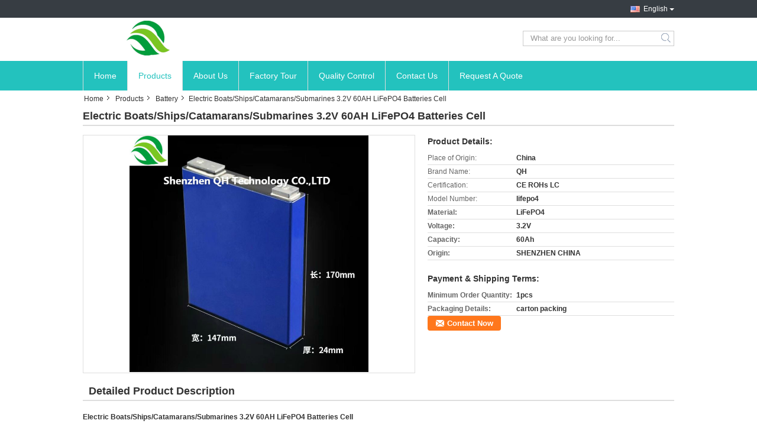

--- FILE ---
content_type: text/html
request_url: https://www.lifepo4-batteries.com/sale-12339407-electric-boats-ships-catamarans-submarines-3-2v-60ah-lifepo4-batteries-cell.html
body_size: 14359
content:

<!DOCTYPE html>
<html lang="en">
<head>
	<meta charset="utf-8">
	<meta http-equiv="X-UA-Compatible" content="IE=edge">
	<meta name="viewport" content="width=device-width, initial-scale=1">
    <title>Electric Boats/Ships/Catamarans/Submarines 3.2V 60AH LiFePO4 Batteries Cell</title>
    <meta name="keywords" content="Battery, Electric Boats/Ships/Catamarans/Submarines 3.2V 60AH LiFePO4 Batteries Cell, Quality Battery, Battery supplier" />
    <meta name="description" content="Quality Battery manufacturers & exporter - buy Electric Boats/Ships/Catamarans/Submarines 3.2V 60AH LiFePO4 Batteries Cell from China manufacturer." />
			<link type='text/css' rel='stylesheet'
          href=/images/global.css media='all'>
    <link type='text/css' rel='stylesheet'
          href=/photo/lifepo4-batteries/sitetpl/style/common.css?ver=1521014932 media='all'>
    <script type='text/javascript' src=/js/jquery.js></script>
    <script type='text/javascript' src=/js/common.js></script>
    <script type='text/javascript' src=/js/lazyload.js></script><meta property="og:title" content="Electric Boats/Ships/Catamarans/Submarines 3.2V 60AH LiFePO4 Batteries Cell" />
<meta property="og:description" content="Quality Battery manufacturers & exporter - buy Electric Boats/Ships/Catamarans/Submarines 3.2V 60AH LiFePO4 Batteries Cell from China manufacturer." />
<meta property="og:type" content="product" />
<meta property="og:availability" content="instock" />
<meta property="og:site_name" content="Guangzhou QH Technology Co., Ltd" />
<meta property="og:url" content="https://www.lifepo4-batteries.com/sale-12339407-electric-boats-ships-catamarans-submarines-3-2v-60ah-lifepo4-batteries-cell.html" />
<meta property="og:image" content="https://www.lifepo4-batteries.com/photo/ps25383919-electric_boats_ships_catamarans_submarines_3_2v_60ah_lifepo4_batteries_cell.jpg" />
<link rel="canonical" href="https://www.lifepo4-batteries.com/sale-12339407-electric-boats-ships-catamarans-submarines-3-2v-60ah-lifepo4-batteries-cell.html" />
<link rel="alternate" href="https://m.lifepo4-batteries.com/sale-12339407-electric-boats-ships-catamarans-submarines-3-2v-60ah-lifepo4-batteries-cell.html" media="only screen and (max-width: 640px)" />
<style type="text/css">
/*<![CDATA[*/
.consent__cookie {position: fixed;top: 0;left: 0;width: 100%;height: 0%;z-index: 100000;}.consent__cookie_bg {position: fixed;top: 0;left: 0;width: 100%;height: 100%;background: #000;opacity: .6;display: none }.consent__cookie_rel {position: fixed;bottom:0;left: 0;width: 100%;background: #fff;display: -webkit-box;display: -ms-flexbox;display: flex;flex-wrap: wrap;padding: 24px 80px;-webkit-box-sizing: border-box;box-sizing: border-box;-webkit-box-pack: justify;-ms-flex-pack: justify;justify-content: space-between;-webkit-transition: all ease-in-out .3s;transition: all ease-in-out .3s }.consent__close {position: absolute;top: 20px;right: 20px;cursor: pointer }.consent__close svg {fill: #777 }.consent__close:hover svg {fill: #000 }.consent__cookie_box {flex: 1;word-break: break-word;}.consent__warm {color: #777;font-size: 16px;margin-bottom: 12px;line-height: 19px }.consent__title {color: #333;font-size: 20px;font-weight: 600;margin-bottom: 12px;line-height: 23px }.consent__itxt {color: #333;font-size: 14px;margin-bottom: 12px;display: -webkit-box;display: -ms-flexbox;display: flex;-webkit-box-align: center;-ms-flex-align: center;align-items: center }.consent__itxt i {display: -webkit-inline-box;display: -ms-inline-flexbox;display: inline-flex;width: 28px;height: 28px;border-radius: 50%;background: #e0f9e9;margin-right: 8px;-webkit-box-align: center;-ms-flex-align: center;align-items: center;-webkit-box-pack: center;-ms-flex-pack: center;justify-content: center }.consent__itxt svg {fill: #3ca860 }.consent__txt {color: #a6a6a6;font-size: 14px;margin-bottom: 8px;line-height: 17px }.consent__btns {display: -webkit-box;display: -ms-flexbox;display: flex;-webkit-box-orient: vertical;-webkit-box-direction: normal;-ms-flex-direction: column;flex-direction: column;-webkit-box-pack: center;-ms-flex-pack: center;justify-content: center;flex-shrink: 0;}.consent__btn {width: 280px;height: 40px;line-height: 40px;text-align: center;background: #3ca860;color: #fff;border-radius: 4px;margin: 8px 0;-webkit-box-sizing: border-box;box-sizing: border-box;cursor: pointer;font-size:14px}.consent__btn:hover {background: #00823b }.consent__btn.empty {color: #3ca860;border: 1px solid #3ca860;background: #fff }.consent__btn.empty:hover {background: #3ca860;color: #fff }.open .consent__cookie_bg {display: block }.open .consent__cookie_rel {bottom: 0 }@media (max-width: 760px) {.consent__btns {width: 100%;align-items: center;}.consent__cookie_rel {padding: 20px 24px }}.consent__cookie.open {display: block;}.consent__cookie {display: none;}
/*]]>*/
</style>
<script type="text/javascript">
/*<![CDATA[*/
window.isvideotpl = 0;window.detailurl = '';
var isShowGuide=0;showGuideColor=0;var company_type = 4;var webim_domain = '';

var colorUrl = '';
var aisearch = 0;
var selfUrl = '';
window.playerReportUrl='/vod/view_count/report';
var query_string = ["Products","Detail"];
var g_tp = '';
var customtplcolor = 99321;
window.predomainsub = "";
/*]]>*/
</script>
</head>
<body>
<div class="cont_main_whole">
               <style>
.f_header_mainall_son2 .select_language dt div:hover,
.f_header_mainall_son2 .select_language dt a:hover
{
        color: #ff7519;
    text-decoration: underline;
    }
    .f_header_mainall_son2 .select_language dt div{
        color: #333;
    }
</style>
<div class="f_header_mainall_son2">
	<div class="fh_phone">
		<div class="fh_phone_inner">
			<!--            <a href="#" class="f_cur"><span class="fh_guoqi"></span>English<span class="fh_jiantou"></span></a>-->
            				<div class="f_cur select_language_wrap" id="selectlang">
                    					<a id="tranimg"
					   href="javascript:;"
					   class="ope english">English						<span class="fh_jiantou"></span>
					</a>
					<dl id="p_l" class="select_language" style="display: none">
                        							<dt class="english">
                                                            <a title="China good quality Battery  on sales" href="https://www.lifepo4-batteries.com/sale-12339407-electric-boats-ships-catamarans-submarines-3-2v-60ah-lifepo4-batteries-cell.html">English</a>							</dt>
                        							<dt class="french">
                                                            <a title="China good quality Battery  on sales" href="https://french.lifepo4-batteries.com/sale-12339407-electric-boats-ships-catamarans-submarines-3-2v-60ah-lifepo4-batteries-cell.html">French</a>							</dt>
                        							<dt class="german">
                                                            <a title="China good quality Battery  on sales" href="https://german.lifepo4-batteries.com/sale-12339407-electric-boats-ships-catamarans-submarines-3-2v-60ah-lifepo4-batteries-cell.html">German</a>							</dt>
                        							<dt class="spanish">
                                                            <a title="China good quality Battery  on sales" href="https://spanish.lifepo4-batteries.com/sale-12339407-electric-boats-ships-catamarans-submarines-3-2v-60ah-lifepo4-batteries-cell.html">Spanish</a>							</dt>
                        					</dl>
				</div>
            			<p class="phone" style="display:none;">
				<span class="phone_icon"></span>
				<span id="hourZone"></span>
			</p>

			<div class="clearfix"></div>
		</div>
	</div>
	<div class="f_header_mainall_son2_inner">
		<div class="fh_logo">
            <a title="" href="//www.lifepo4-batteries.com"><img onerror="$(this).parent().hide();" src="/logo.gif" alt="" /></a>		</div>
		<div class="fh_logotxt">
            			<span class="fh_logotxt_s"><p>&nbsp;</p>

<p>&nbsp;</p></span>
		</div>
		<div class="fh_search">
			<div class="fh_search_input">
				<form action="" method="POST" onsubmit="return jsWidgetSearch(this,'');">
					<input type="text" name="keyword" placeholder="What are you looking for..."
						   value="">
                                                      <button type="submit" name="submit">
                    <i style="display:block;width:0;height:0;overflow:hidden">search</i>
                    </button>
                         
				
				</form>
				<div class="clearfix"></div>
			</div>
		</div>
		<div class="clearfix"></div>
	</div>
</div>

<script>
    if (window.addEventListener) {
        window.addEventListener("load", function () {
            $(".select_language_wrap").mouseover(function () {
                $(this).children(".select_language").show();
            })
            $(".select_language_wrap").mouseout(function () {
                $(this).children(".select_language").hide();
            })
            if ((typeof(show_f_header_main_dealZoneHour) != "undefined") && show_f_header_main_dealZoneHour) {
                f_header_main_dealZoneHour(
                    "0",
                    "0",
                    "0",
                    "0",
                    "",
                    "");
            }
        }, false);
    }
    else {
        window.attachEvent("onload", function () {
            $(".select_language_wrap").mouseover(function () {
                $(this).children(".select_language").show();
            })
            $(".select_language_wrap").mouseout(function () {
                $(this).children(".select_language").hide();
            })
            if ((typeof(show_f_header_main_dealZoneHour) != "undefined") && show_f_header_main_dealZoneHour) {
                f_header_main_dealZoneHour(
                    "0",
                    "0",
                    "0",
                    "0",
                    "",
                    "");
            }
        });
    }
</script>             <div class="f_header_nav_son2">
    <dl class="header_nav_tabs">
        <dt class='first_dt '>
            <a title="" href="/">Home</a>        </dt>
        <dt             class="active">
            <a title="" href="/products.html">Products</a>        </dt>
                <dt >
            <a title="" href="/aboutus.html">About Us</a>        </dt>
        <dt >
            <a title="" href="/factory.html">Factory Tour</a>        </dt>
                <dt >
            <a title="" href="/quality.html">Quality Control</a>        </dt>
                        <dt >
            <a title="" href="/contactus.html">Contact Us</a>        </dt>
        <dt class="last_dt ">
        <form id="f_header_nav_form" method="post" >
            <input type="hidden" name="pid" value="12339407"/>
            <a rel="nofollow">
                    <span
                        onclick="document.getElementById('f_header_nav_form').action='/contactnow.html';document.getElementById('f_header_nav_form').submit();">
                        Request A Quote                    </span>
            </a>
        </form>
        </dt>
        <dt>
                    </dt>
    </dl>
</div>            </div>
<div class="cont_main_box">
   <div class="f_header_breadcrumb">
    <a title="" href="/">Home</a>    <a title="" href="/products.html">Products</a><a title="" href="/supplier-376130-battery">Battery</a><h2 class="index-bread" >Electric Boats/Ships/Catamarans/Submarines 3.2V 60AH LiFePO4 Batteries Cell</h2></div>
    <div class="f_product_detailmain_lr">
    <!--显示联系信息，商品名移动到这里-->
    <h1>Electric Boats/Ships/Catamarans/Submarines 3.2V 60AH LiFePO4 Batteries Cell</h1>
<div class="cont" style="position: relative;">
        <div class="cont_m">
        <table width="100%" height="100%">
            <tbody>
            <tr>
                <td style="vertical-align: middle;text-align: center;">
                    <a id="largeimg" target="_blank" title="Electric Boats/Ships/Catamarans/Submarines 3.2V 60AH LiFePO4 Batteries Cell" href="/photo/pl25383919-electric_boats_ships_catamarans_submarines_3_2v_60ah_lifepo4_batteries_cell.jpg"><img id="productImg" rel="/photo/pl25383919-electric_boats_ships_catamarans_submarines_3_2v_60ah_lifepo4_batteries_cell.jpg" src="/photo/pl25383919-electric_boats_ships_catamarans_submarines_3_2v_60ah_lifepo4_batteries_cell.jpg" alt="Electric Boats/Ships/Catamarans/Submarines 3.2V 60AH LiFePO4 Batteries Cell" /></a>                </td>
            </tr>
            </tbody>
        </table>
    </div>
        <div class="cont_r cont_r_wide">
<!--显示联系信息，商品名移动到这里-->
        
        <h3>Product Details:</h3>
                    <table class="tables data" width="100%" border="0" cellpadding="0" cellspacing="0">
                <tbody>
                                    <tr>
                        <td class="p_name">Place of Origin:</td>
                        <td class="p_attribute">China</td>
                    </tr>
                                    <tr>
                        <td class="p_name">Brand Name:</td>
                        <td class="p_attribute">QH</td>
                    </tr>
                                    <tr>
                        <td class="p_name">Certification:</td>
                        <td class="p_attribute">CE ROHs  LC</td>
                    </tr>
                                    <tr>
                        <td class="p_name">Model Number:</td>
                        <td class="p_attribute">lifepo4</td>
                    </tr>
                                                    <tr>
                        <th class="p_name">Material:</th>
                        <td class="p_attribute">LiFePO4</td>
                    </tr>
                                    <tr>
                        <th class="p_name">Voltage:</th>
                        <td class="p_attribute">3.2V</td>
                    </tr>
                                    <tr>
                        <th class="p_name">Capacity:</th>
                        <td class="p_attribute">60Ah</td>
                    </tr>
                                    <tr>
                        <th class="p_name">Origin:</th>
                        <td class="p_attribute">SHENZHEN CHINA</td>
                    </tr>
                                </tbody>
            </table>
        
                    <h3 style="margin-top: 20px;">Payment & Shipping Terms:</h3>
            <table class="tables data" width="100%" border="0" cellpadding="0" cellspacing="0">
                <tbody>
                                    <tr>
                        <th class="p_name">Minimum Order Quantity:</th>
                        <td class="p_attribute">1pcs</td>
                    </tr>
                                    <tr>
                        <th class="p_name">Packaging Details:</th>
                        <td class="p_attribute">carton packing</td>
                    </tr>
                                                </tbody>
            </table>
                        <a href="/contactnow.html"
           onclick='setinquiryCookie("{\"showproduct\":1,\"pid\":\"12339407\",\"name\":\"Electric Boats\\/Ships\\/Catamarans\\/Submarines 3.2V 60AH LiFePO4 Batteries Cell\",\"source_url\":\"\\/sale-12339407-electric-boats-ships-catamarans-submarines-3-2v-60ah-lifepo4-batteries-cell.html\",\"picurl\":\"\\/photo\\/pd25383919-electric_boats_ships_catamarans_submarines_3_2v_60ah_lifepo4_batteries_cell.jpg\",\"propertyDetail\":[[\"Place of Origin\",\"China\"],[\"Brand Name\",\"QH\"],[\"Certification\",\"CE ROHs  LC\"],[\"Model Number\",\"lifepo4\"]],\"company_name\":null,\"picurl_c\":\"\\/photo\\/pc25383919-electric_boats_ships_catamarans_submarines_3_2v_60ah_lifepo4_batteries_cell.jpg\",\"price\":\"\",\"username\":\"544790027\",\"viewTime\":\"Last Login : 0 hours 10 minutes ago\",\"subject\":\"Please send price on your Electric Boats\\/Ships\\/Catamarans\\/Submarines 3.2V 60AH LiFePO4 Batteries Cell\",\"countrycode\":\"\"}");' class="btn contact_btn"
           style="display: inline-block;background:#ff771c url(/images/css-sprite.png) -260px -214px;color:#fff;padding:0 13px 0 33px;width:auto;height:25px;line-height:26px;border:0;font-size:13px;border-radius:4px;font-weight:bold;text-decoration: none;">Contact Now</a>
            </div>
    <div class="clearfix"></div>
</div>
</div>


<script>
    var updown = '';
    var scrollFunc = function(e) {

        e = e || window.event;
        if (e.wheelDelta) {  //判断浏览器IE，谷歌滑轮事件
            if (e.wheelDelta > 0) { //当滑轮向上滚动时
                updown = 'up';
            }
            if (e.wheelDelta < 0) { //当滑轮向下滚动时
                updown = 'down';
            }
        } else if (e.detail) {  //Firefox滑轮事件
            if (e.detail > 0) { //当滑轮向下滚动时
                updown = 'up';
            }
            if (e.detail < 0) { //当滑轮向上滚动时
                updown = 'down';
            }
        }

    };
    if (document.attachEvent) {
        document.attachEvent('onmousewheel', scrollFunc);

    }
    //Firefox使用addEventListener添加滚轮事件
    if (document.addEventListener) {//firefox
        document.addEventListener('DOMMouseScroll', scrollFunc, false);
    }
    //Safari与Chrome属于同一类型
    window.onmousewheel = document.onmousewheel = scrollFunc;
    var prodoctInfovideoSetTime = true;
    $(window).scroll(function() {

        if (prodoctInfovideoSetTime) {
            videoSetTime = false;

            setTimeout(function() {
                var windowTop = $(window).scrollTop();
                $('.f_product_detailmain_lr .cont_m').each(function(index, item) {
                        var videoHeight = $(item).get(0).offsetHeight;
                        var vHeightSmail = $(item).offset().top;
                        var vHeight = $(item).offset().top + videoHeight;
                        if (updown === 'up') {
                            if (windowTop < vHeightSmail) {
                                var video = $(item).find('video');
                                if (video[0]) {
                                    var videoItem = video.get(0);
                                    videoItem.play();
                                }
                            } else {
                                var video = $(item).find(' video');
                                if (video[0]) {
                                    var videoItem = video.get(0);
                                    videoItem.pause();
                                }
                            }
                        } else {
                            if (windowTop < vHeight) {
                                var video = $(item).find('video');
                                if (video[0]) {
                                    var videoItem = video.get(0);
                                    videoItem.play();
                                }
                            } else {
                                var video = $(item).find('video');
                                if (video[0]) {
                                    var videoItem = video.get(0);
                                    videoItem.pause();
                                }
                            }
                        }
                    },
                );
                prodoctInfovideoSetTime = true;
            }, 300);
        }
    });
</script>

<script type="text/javascript">
    var areaList = [
        {image:'/photo/pl25383919-electric_boats_ships_catamarans_submarines_3_2v_60ah_lifepo4_batteries_cell.jpg',bigimage:'/photo/pl25383919-electric_boats_ships_catamarans_submarines_3_2v_60ah_lifepo4_batteries_cell.jpg'}];
    $(document).ready(function () {
        if (!$('#slidePic')[0])
            return;
        var i = 0, p = $('#slidePic ul'), pList = $('#slidePic ul li'), len = pList.length;
        var elePrev = $('#prev'), eleNext = $('#next');
        var w = 87, num = 4;
        if (len <= num)
            eleNext.addClass('gray');

        function prev() {
            if (elePrev.hasClass('gray')) {
                return;
            }
            p.animate({
                marginTop: -(--i) * w
            }, 500);
            if (i < len - num) {
                eleNext.removeClass('gray');
            }
            if (i == 0) {
                elePrev.addClass('gray');
            }
        }

        function next() {
            if (eleNext.hasClass('gray')) {
                return;
            }
            p.animate({
                marginTop: -(++i) * w
            }, 500);
            if (i != 0) {
                elePrev.removeClass('gray');
            }
            if (i == len - num) {
                eleNext.addClass('gray');
            }
        }

        elePrev.bind('click', prev);
        eleNext.bind('click', next);
        pList.each(function (n, v) {
            $(this).click(function () {
                if (n !== 0) {
                    $(".f-product-detailmain-lr-video").css({
                        display: "none"
                    })
                } else {
                    $(".f-product-detailmain-lr-video").css({
                        display: "block"
                    })
                }
                $('#slidePic ul li.active').removeClass('active');
                $(this).addClass('active');
                show(n);
            }).mouseover(function () {
                $(this).addClass('active');
            }).mouseout(function () {
                $(this).removeClass('active');
            })
        });

        function show(i) {
            var ad = areaList[i];
            $('#productImg').attr('src', ad.image);
            $('#productImg').attr('rel', ad.bigimage);
            $('#largeimg').attr('href', ad.bigimage);
        }

    });
    (function ($) {
        $.fn.imagezoom = function (options) {
            var settings = {
                xzoom: 310,
                yzoom: 380,
                offset: 10,
                position: "BTR",
                preload: 1
            };
            if (options) {
                $.extend(settings, options);
            }
            var noalt = '';
            var self = this;
            $(this).bind("mouseenter", function (ev) {
                var imageLeft = $(this).offset().left;//元素左边距
                var imageTop = $(this).offset().top;//元素顶边距
                var imageWidth = $(this).get(0).offsetWidth;//图片宽度
                var imageHeight = $(this).get(0).offsetHeight;//图片高度
                var boxLeft = $(this).parent().offset().left;//父框左边距
                var boxTop = $(this).parent().offset().top;//父框顶边距
                var boxWidth = $(this).parent().width();//父框宽度
                var boxHeight = $(this).parent().height();//父框高度
                noalt = $(this).attr("alt");//图片标题
                var bigimage = $(this).attr("rel");//大图地址
                $(this).attr("alt", '');//清空图片alt
                if ($("div.zoomDiv").get().length == 0) {
                    $(".f_product_detailmain_lr .cont_r").append("<div class='zoomDiv'><img class='bigimg' src='" + bigimage + "'/></div>");
                    $(document.body).append("<div class='zoomMask'>&nbsp;</div>");//放大镜框及遮罩
                }
                if (settings.position == "BTR") {
                    if (boxLeft + boxWidth + settings.offset + settings.xzoom > screen.width) {
                        leftpos = boxLeft - settings.offset - settings.xzoom;
                    } else {
                        leftpos = boxLeft + boxWidth + settings.offset;
                    }
                } else {
                    leftpos = imageLeft - settings.xzoom - settings.offset;
                    if (leftpos < 0) {
                        leftpos = imageLeft + imageWidth + settings.offset;
                    }
                }
                //$("div.zoomDiv").css({ top: 0,left: 0 });
                //   $("div.zoomDiv").width(settings.xzoom);
                //   $("div.zoomDiv").height(settings.yzoom);
                $("div.zoomDiv").show();
                $(this).css('cursor', 'crosshair');
                $(document.body).mousemove(function (e) {
                    mouse = new MouseEvent(e);
                    if (mouse.x < imageLeft || mouse.x > imageLeft + imageWidth || mouse.y < imageTop || mouse.y > imageTop + imageHeight) {
                        mouseOutImage();
                        return;
                    }
                    var bigwidth = $(".bigimg").get(0).offsetWidth;
                    var bigheight = $(".bigimg").get(0).offsetHeight;
                    var scaley = 'x';
                    var scalex = 'y';
                    if (isNaN(scalex) | isNaN(scaley)) {
                        var scalex = (bigwidth / imageWidth);
                        var scaley = (bigheight / imageHeight);
                        $("div.zoomMask").width((settings.xzoom) / scalex);
                        $("div.zoomMask").height((settings.yzoom) / scaley);
                        if (scalex == 1) {
                            $("div.zoomMask").width(100);
                        }
                        if (scaley == 1) {
                            $("div.zoomMask").height(120);
                        }
                        $("div.zoomMask").css('visibility', 'visible');
                    }
                    xpos = mouse.x - $("div.zoomMask").width() / 2;
                    ypos = mouse.y - $("div.zoomMask").height() / 2;
                    xposs = mouse.x - $("div.zoomMask").width() / 2 - imageLeft;
                    yposs = mouse.y - $("div.zoomMask").height() / 2 - imageTop;
                    xpos = (mouse.x - $("div.zoomMask").width() / 2 < imageLeft) ? imageLeft : (mouse.x + $("div.zoomMask").width() / 2 > imageWidth + imageLeft) ? (imageWidth + imageLeft - $("div.zoomMask").width()) : xpos;
                    ypos = (mouse.y - $("div.zoomMask").height() / 2 < imageTop) ? imageTop : (mouse.y + $("div.zoomMask").height() / 2 > imageHeight + imageTop) ? (imageHeight + imageTop - $("div.zoomMask").height()) : ypos;
                    $("div.zoomMask").css({top: ypos, left: xpos});
                    $("div.zoomDiv").get(0).scrollLeft = xposs * scalex;
                    $("div.zoomDiv").get(0).scrollTop = yposs * scaley;
                });
            });

            function mouseOutImage() {
                $(self).attr("alt", noalt);
                $(document.body).unbind("mousemove");
                $("div.zoomMask").remove();
                $("div.zoomDiv").remove();
            }

            //预加载
            count = 0;
            if (settings.preload) {
                $('body').append("<div style='display:none;' class='jqPreload" + count + "'></div>");
                $(this).each(function () {
                    var imagetopreload = $(this).attr("rel");
                    var content = jQuery('div.jqPreload' + count + '').html();
                    jQuery('div.jqPreload' + count + '').html(content + '<img src=\"' + imagetopreload + '\">');
                });
            }
        }
    })(jQuery);

    function MouseEvent(e) {
        this.x = e.pageX;
        this.y = e.pageY;
    }

    $(function () {
        $("#productImg").imagezoom();
    });

    function setinquiryCookie(attr) {
        var exp = new Date();
        exp.setTime(exp.getTime() + 60 * 1000);
        document.cookie = 'inquiry_extr=' + escape(attr) + ";expires=" + exp.toGMTString();
    }
</script>
   <div class="no_product_detaildesc" id="anchor_product_desc">
<div class="title"> Detailed Product Description</div>

<div class="details_wrap">
    <div class="clearfix"></div>
    <p>
		<div><strong>Electric Boats/Ships/Catamarans/Submarines 3.2V 60AH LiFePO4 Batteries Cell</strong></div>

<div>Detailed Product Description</div>

<div>
<div>&nbsp;</div>

<p>&nbsp;</p>

<table border="1" cellpadding="0" cellspacing="0" style="-ms-word-wrap:break-word; border-collapse:collapse; height:636px; width:483pt">
	<tbody>
		<tr>
			<td colspan="2" style="border-color:rgb(0, 0, 0); height:30pt; vertical-align:middle; width:324pt">Specifications:</td>
		</tr>
		<tr>
			<td style="border-color:rgb(0, 0, 0); height:21pt; vertical-align:middle; width:218.5px">Model</td>
			<td style="border-color:rgb(0, 0, 0); height:21pt; vertical-align:middle; width:422.5px">QH- LFP31137221-60</td>
		</tr>
		<tr>
			<td style="border-color:rgb(0, 0, 0); height:21pt; vertical-align:middle; width:218.5px">Casing material for single cell</td>
			<td style="border-color:rgb(0, 0, 0); height:21pt; vertical-align:middle; width:422.5px">Aluminum shell</td>
		</tr>
		<tr>
			<td style="border-color:rgb(0, 0, 0); height:21pt; vertical-align:middle; width:218.5px">Nominal Voltage</td>
			<td style="border-color:rgb(0, 0, 0); height:21pt; vertical-align:middle; width:422.5px">3.2V</td>
		</tr>
		<tr>
			<td rowspan="2" style="border-color:rgb(0, 0, 0); height:42pt; vertical-align:middle; width:218.5px">Capacity</td>
			<td style="border-color:rgb(0, 0, 0); height:21pt; vertical-align:middle; width:422.5px">Max:60Ah</td>
		</tr>
		<tr>
			<td style="border-color:rgb(0, 0, 0); height:21pt; vertical-align:middle; width:422.5px">Min: 59Ah</td>
		</tr>
		<tr>
			<td style="border-color:rgb(0, 0, 0); height:21pt; vertical-align:middle; width:218.5px">Core size</td>
			<td style="border-color:rgb(0, 0, 0); height:21pt; vertical-align:middle; width:422.5px">D32*W174*H149MM</td>
		</tr>
		<tr>
			<td style="border-color:rgb(0, 0, 0); height:21pt; vertical-align:middle; width:218.5px">Cell Weight</td>
			<td style="border-color:rgb(0, 0, 0); height:21pt; vertical-align:middle; width:422.5px">1.65KG</td>
		</tr>
		<tr>
			<td rowspan="2" style="border-color:rgb(0, 0, 0); height:42pt; vertical-align:middle; width:218.5px">Charging Current</td>
			<td style="border-color:rgb(0, 0, 0); height:21pt; vertical-align:middle; width:422.5px">Standard Charging:0.2C</td>
		</tr>
		<tr>
			<td style="border-color:rgb(0, 0, 0); height:21pt; vertical-align:middle; width:422.5px">Max Charging:1.5C</td>
		</tr>
		<tr>
			<td rowspan="1" style="border-color:rgb(0, 0, 0); height:42pt; vertical-align:middle; width:218.5px">Max Discharging Rate</td>
			<td style="border-color:rgb(0, 0, 0); height:21pt; vertical-align:middle; width:422.5px">Max Discharging:2C</td>
		</tr>
		<tr>
			<td rowspan="2" style="border-color:rgb(0, 0, 0); height:42pt; vertical-align:middle; width:218.5px">Cut-off Voltage</td>
			<td style="border-color:rgb(0, 0, 0); height:21pt; vertical-align:middle; width:422.5px">Charging:3.65V</td>
		</tr>
		<tr>
			<td style="border-color:rgb(0, 0, 0); height:21pt; vertical-align:middle; width:422.5px">Discharging:2.5V</td>
		</tr>
		<tr>
			<td style="border-color:rgb(0, 0, 0); height:21pt; vertical-align:middle; width:218.5px">Internal Resistance</td>
			<td style="border-color:rgb(0, 0, 0); height:21pt; vertical-align:middle; width:422.5px"><br />
			&le; 0.8m&Omega; (At 0.2C rate, 2.0V cut-off)</td>
		</tr>
		<tr>
			<td rowspan="2" style="border-color:rgb(0, 0, 0); height:42pt; vertical-align:middle; width:218.5px">Working Temperature</td>
			<td style="border-color:rgb(0, 0, 0); height:21pt; vertical-align:middle; width:422.5px">Charging: -10℃~75℃</td>
		</tr>
		<tr>
			<td style="border-color:rgb(0, 0, 0); height:21pt; vertical-align:middle; width:422.5px">Discharging: -20℃~75℃</td>
		</tr>
		<tr>
			<td rowspan="3" style="border-color:rgb(0, 0, 0); height:63pt; vertical-align:middle; width:218.5px">Storage Temperature</td>
			<td style="border-color:rgb(0, 0, 0); height:21pt; vertical-align:middle; width:422.5px">&le;1month: -10&ndash;45℃</td>
		</tr>
		<tr>
			<td style="border-color:rgb(0, 0, 0); height:21pt; vertical-align:middle; width:422.5px">&le;3month: 0&ndash;30℃</td>
		</tr>
		<tr>
			<td style="border-color:rgb(0, 0, 0); height:21pt; vertical-align:middle; width:422.5px">&le;6month: 20&plusmn;5℃</td>
		</tr>
		<tr>
			<td style="border-color:rgb(0, 0, 0); height:21pt; vertical-align:middle; width:218.5px">Life Cycle</td>
			<td style="border-color:rgb(0, 0, 0); height:21pt; vertical-align:middle; width:422.5px">&gt;6000 times</td>
		</tr>
	</tbody>
</table>

<p>&nbsp;</p>

<p><span style="font-size:24px"><strong>Global Insurance OEM/ODM</strong></span></p>

<p>&nbsp;<br />
<img src="/images/load_icon.gif" style="max-width:650px" class="lazyi" alt="Electric Boats/Ships/Catamarans/Submarines 3.2V 60AH LiFePO4 Batteries Cell" data-original="/test/lifepo4-batteries.com/photo/pl18518792-remark.jpg"><br />
Solar/Wind/UPS/EV/Inverter/Backup Power/Family Mobile Generator/Portable Power Station 3.2V 60Ah LiFePO4 Batteries Cell<img src="/images/load_icon.gif" style="height:650px; max-width:650px; width:650px" class="lazyi" alt="Electric Boats/Ships/Catamarans/Submarines 3.2V 60AH LiFePO4 Batteries Cell" data-original="/photo/lifepo4-batteries/editor/20190929143530_96735.jpg"><br />
Solar/Wind/UPS/EV/Inverter/Backup Power/Family Mobile Generator/Portable Power Station 3.2V 60Ah LiFePO4 Batteries Cell<img src="/images/load_icon.gif" style="max-width:650px" class="lazyi" alt="Electric Boats/Ships/Catamarans/Submarines 3.2V 60AH LiFePO4 Batteries Cell" data-original="/test/lifepo4-batteries.com/photo/pl18431342-remark.jpg"><img src="/images/load_icon.gif" style="max-width:650px" class="lazyi" alt="Electric Boats/Ships/Catamarans/Submarines 3.2V 60AH LiFePO4 Batteries Cell" data-original="/test/lifepo4-batteries.com/photo/pl18518800-remark.jpg"><br />
<span style="font-size:12pt"><span style="font-family:arial,helvetica,sans-serif"><strong>Why choose us ?</strong></span></span><br />
<span style="font-size:10pt"><span style="font-family:arial,helvetica,sans-serif">1. We are a supplier with 10 years&#39; experiences. All our items come with high quality and good after-sale service.</span></span><br />
<span style="font-size:10pt"><span style="font-family:arial,helvetica,sans-serif">2.Experienced lithium ion battery &amp; battery modules supplier. We have own brand of battery famous in China.</span></span><br />
<span style="font-size:10pt"><span style="font-family:arial,helvetica,sans-serif">3.Professional technical, production &amp; service team for your service.</span></span><br />
<span style="font-size:10pt"><span style="font-family:arial,helvetica,sans-serif">4.7/24 service for you, all the question will be dealed within 24 hours.</span></span><br />
<span style="font-size:10pt"><span style="font-family:arial,helvetica,sans-serif">5.Stable Quality &ndash; Come from superior material supplier and perfect quality control system.</span></span><br />
&nbsp;</p>

<div>
<div><strong>Our Services</strong></div>

<div>
<p><strong>1. Shippinbg</strong><br />
<span style="font-size:10pt"><span style="font-family:arial,helvetica,sans-serif">1)Carton box or custom packaging.<br />
2)Sample order: by Express ( DHL / UPS / FEDEX / TNT ,by Air)<br />
3)Bulk order: by sea cargo, air freight, Express (DHL/UPS/FedEx/TNT), we can accept other shipping terms according to your requirements.<br />
Fast delivery,Door to Door service.</span></span><br />
&nbsp;<br />
<strong>2. Payment:</strong><br />
<span style="font-size:10pt"><span style="font-family:arial,helvetica,sans-serif">We accept payment of T/T,Western Union,and PayPal. When you finish your order,please inform us when you will make</span></span><span style="font-size:10pt"><span style="font-family:arial,helvetica,sans-serif">a payment,We will start preparing goods once receiving buyer&#39;s T/T copy.</span></span><br />
&nbsp;<br />
<strong>3. OEM &amp; ODM</strong><br />
<span style="font-size:10pt"><span style="font-family:arial,helvetica,sans-serif">OEM and ODM orders are welcome, just send us your design and we can make your ideas into reality.</span></span><br />
&nbsp;<br />
<strong>4. Quality</strong><br />
<span style="font-size:10pt"><span style="font-family:arial,helvetica,sans-serif">1)100% tested in production. Test one by one before shipping. All the products will go through 5 checks.</span></span><br />
<span style="font-size:10pt"><span style="font-family:arial,helvetica,sans-serif">2) Mass production will only start after we get your confirmation of samples.</span></span><br />
&nbsp;<br />
<strong>5</strong><strong>. Manufacture</strong><br />
<span style="font-size:10pt"><span style="font-family:arial,helvetica,sans-serif">1) We have our own factory.</span></span><br />
<span style="font-size:10pt"><span style="font-family:arial,helvetica,sans-serif">2) All QH goods are manufacturing by ourselves.</span></span><br />
<span style="font-size:10pt"><span style="font-family:arial,helvetica,sans-serif">3) Provide you &ldquo;customized products&rdquo; along with the best price.</span></span><br />
&nbsp;<br />
<strong>6</strong><strong>. Warranty</strong><br />
<span style="font-size:10pt"><span style="font-family:arial,helvetica,sans-serif">1) International Warranty Service</span></span><br />
<span style="font-size:10pt"><span style="font-family:arial,helvetica,sans-serif">2) All our products are prosided&nbsp;5 years warranty.</span></span><br />
&nbsp;<br />
<strong>7</strong><strong>. After-Sale</strong><br />
<span style="font-size:10pt"><span style="font-family:arial,helvetica,sans-serif">1) Timely provide tracking information during the shipping.</span></span><br />
<span style="font-size:10pt"><span style="font-family:arial,helvetica,sans-serif">2) Any defectives, we provide free ones along with your next order.</span></span><br />
<span style="font-size:10pt"><span style="font-family:arial,helvetica,sans-serif">3) Provide you free new products for testing.</span></span></p>
</div>
</div>

<div>
<div>&nbsp;</div>

<div>&nbsp;</div>
</div>

<p><span style="color:rgb(255, 255, 255)">Solar/Wind/UPS/EV/Inverter/Backup Power/Family Mobile Generator/Portable Power Station 3.2V 60Ah LiFePO4 Batteries Cell</span><br />
<span style="color:rgb(255, 255, 255)">Solar/Wind/UPS/EV/Inverter/Backup Power/Family Mobile Generator/Portable Power Station 3.2V 60Ah LiFePO4 Batteries Cell</span><br />
&nbsp;<br />
&nbsp;</p>
</div>	</p>
    <div class="clearfix10"></div>
</div>

</div>   
<div class="no_contact_detail">
	<div class="main_title">
		<strong class="main_con">Contact Details</strong>
	</div>
	<div class="content_box">
		<div class="le">
			<strong>Guangzhou QH Technology Co., Ltd</strong>
                                                			<P class="i_m_g">
                                                                                			</P>
		</div>
		<div class="ri">
			<form method="post"
				  action="/contactnow.html"
				  onsubmit="return jsSubmit(this);" target="_blank">
				<input type="hidden" name="from" value="1"/>
				<input type="hidden" name="pid" value="12339407"/>
				<b>Send your inquiry directly to us</b>
				<textarea name="message" maxlength="3000"
						  onkeyup="checknum(this,3000,'tno2')"
						  placeholder="Send your inquiry to our good quality Electric Boats/Ships/Catamarans/Submarines 3.2V 60AH LiFePO4 Batteries Cell products."></textarea>
				<span>(<font color="red" id="tno2">0</font> / 3000)</span>

				<p><input class="btn contact_btn" type="submit" value="Contact Now" style="background:#ff771c url(/images/css-sprite.png) -260px -214px;color:#fff;padding:0 13px 0 33px;width:auto;height:25px;line-height:26px;border:0;font-size:13px;border-radius:2px;font-weight:bold;"></p>
			</form>

		</div>
	</div>

</div>
<script>
    if(window.addEventListener){
        window.addEventListener("load",function(){no_contact_detail_ready()},false);
    }
    else{
        window.attachEvent("onload",function(){no_contact_detail_ready()});
    }
</script>
   <div class="no_product_others_grid" id="anchor_product_other">
	<div class="main_title"><strong class="main_con"><span>Other Products</span>
		</strong></div>
			<div class="item_wrap">
			<dl class="item">
				<dd>
                    <a title="Customized UPS ESS Solar Wind storageTelecommunication Base Power supply accumulator EV/RV 60V LiFePO4 Batteries PACK" href="/sale-12339311-customized-ups-ess-solar-wind-storagetelecommunication-base-power-supply-accumulator-ev-rv-60v-lifep.html"><img alt="Customized UPS ESS Solar Wind storageTelecommunication Base Power supply accumulator EV/RV 60V LiFePO4 Batteries PACK" class="lazyi" data-original="/photo/pd25383754-customized_ups_ess_solar_wind_storagetelecommunication_base_power_supply_accumulator_ev_rv_60v_lifepo4_batteries_pack.jpg" src="/images/load_icon.gif" /></a>                                    </dd>
				<dt>
				<span><a title="Customized UPS ESS Solar Wind storageTelecommunication Base Power supply accumulator EV/RV 60V LiFePO4 Batteries PACK" href="/sale-12339311-customized-ups-ess-solar-wind-storagetelecommunication-base-power-supply-accumulator-ev-rv-60v-lifep.html">Customized UPS ESS Solar Wind storageTelecommunication Base Power supply accumulator EV/RV 60V LiFePO4 Batteries PACK</a></span>

				<div class="param">
									</div>
				</dt>
			</dl>
		</div>
			<div class="item_wrap">
			<dl class="item">
				<dd>
                    <a title="Lawn Mower Off-grid Home Generator Backup Storage 72V LiFePO4 Batteries PACK" href="/sale-12339312-lawn-mower-off-grid-home-generator-backup-storage-72v-lifepo4-batteries-pack.html"><img alt="Lawn Mower Off-grid Home Generator Backup Storage 72V LiFePO4 Batteries PACK" class="lazyi" data-original="/photo/pd25383756-lawn_mower_off_grid_home_generator_backup_storage_72v_lifepo4_batteries_pack.jpg" src="/images/load_icon.gif" /></a>                                    </dd>
				<dt>
				<span><a title="Lawn Mower Off-grid Home Generator Backup Storage 72V LiFePO4 Batteries PACK" href="/sale-12339312-lawn-mower-off-grid-home-generator-backup-storage-72v-lifepo4-batteries-pack.html">Lawn Mower Off-grid Home Generator Backup Storage 72V LiFePO4 Batteries PACK</a></span>

				<div class="param">
									</div>
				</dt>
			</dl>
		</div>
			<div class="item_wrap">
			<dl class="item">
				<dd>
                    <a title="Customized UPS ESS Solar Wind Backup Electric forklift Golf Car 72V LiFePO4 Batteries PACK" href="/sale-12339313-customized-ups-ess-solar-wind-backup-electric-forklift-golf-car-72v-lifepo4-batteries-pack.html"><img alt="Customized UPS ESS Solar Wind Backup Electric forklift Golf Car 72V LiFePO4 Batteries PACK" class="lazyi" data-original="/photo/pd25383761-customized_ups_ess_solar_wind_backup_electric_forklift_golf_car_72v_lifepo4_batteries_pack.jpg" src="/images/load_icon.gif" /></a>                                    </dd>
				<dt>
				<span><a title="Customized UPS ESS Solar Wind Backup Electric forklift Golf Car 72V LiFePO4 Batteries PACK" href="/sale-12339313-customized-ups-ess-solar-wind-backup-electric-forklift-golf-car-72v-lifepo4-batteries-pack.html">Customized UPS ESS Solar Wind Backup Electric forklift Golf Car 72V LiFePO4 Batteries PACK</a></span>

				<div class="param">
									</div>
				</dt>
			</dl>
		</div>
			<div class="item_wrap">
			<dl class="item">
				<dd>
                    <a title="48V 75AH AGV LiFePO4 Batteries PACK for AGV robots for agricultural vehicles" href="/sale-12339315-48v-75ah-agv-lifepo4-batteries-pack-for-agv-robots-for-agricultural-vehicles.html"><img alt="48V 75AH AGV LiFePO4 Batteries PACK for AGV robots for agricultural vehicles" class="lazyi" data-original="/photo/pd25383766-48v_75ah_agv_lifepo4_batteries_pack_for_agv_robots_for_agricultural_vehicles.jpg" src="/images/load_icon.gif" /></a>                                    </dd>
				<dt>
				<span><a title="48V 75AH AGV LiFePO4 Batteries PACK for AGV robots for agricultural vehicles" href="/sale-12339315-48v-75ah-agv-lifepo4-batteries-pack-for-agv-robots-for-agricultural-vehicles.html">48V 75AH AGV LiFePO4 Batteries PACK for AGV robots for agricultural vehicles</a></span>

				<div class="param">
									</div>
				</dt>
			</dl>
		</div>
			<div class="item_wrap">
			<dl class="item">
				<dd>
                    <a title="Factory Price Lithium Ion Battery EV PV electric motorcycles 3.2V 66Ah LiFePO4 Batteries Cell" href="/sale-12339319-factory-price-lithium-ion-battery-ev-pv-electric-motorcycles-3-2v-66ah-lifepo4-batteries-cell.html"><img alt="Factory Price Lithium Ion Battery EV PV electric motorcycles 3.2V 66Ah LiFePO4 Batteries Cell" class="lazyi" data-original="/photo/pd25383779-factory_price_lithium_ion_battery_ev_pv_electric_motorcycles_3_2v_66ah_lifepo4_batteries_cell.jpg" src="/images/load_icon.gif" /></a>                                    </dd>
				<dt>
				<span><a title="Factory Price Lithium Ion Battery EV PV electric motorcycles 3.2V 66Ah LiFePO4 Batteries Cell" href="/sale-12339319-factory-price-lithium-ion-battery-ev-pv-electric-motorcycles-3-2v-66ah-lifepo4-batteries-cell.html">Factory Price Lithium Ion Battery EV PV electric motorcycles 3.2V 66Ah LiFePO4 Batteries Cell</a></span>

				<div class="param">
									</div>
				</dt>
			</dl>
		</div>
			<div class="item_wrap">
			<dl class="item">
				<dd>
                    <a title="Rechargeable High Power Prismatic Solar/Wind/UPS/EV/Inverter 3.2V 60Ah LiFePO4 Batteries Cell" href="/sale-12339317-rechargeable-high-power-prismatic-solar-wind-ups-ev-inverter-3-2v-60ah-lifepo4-batteries-cell.html"><img alt="Rechargeable High Power Prismatic Solar/Wind/UPS/EV/Inverter 3.2V 60Ah LiFePO4 Batteries Cell" class="lazyi" data-original="/photo/pd25383776-rechargeable_high_power_prismatic_solar_wind_ups_ev_inverter_3_2v_60ah_lifepo4_batteries_cell.jpg" src="/images/load_icon.gif" /></a>                                    </dd>
				<dt>
				<span><a title="Rechargeable High Power Prismatic Solar/Wind/UPS/EV/Inverter 3.2V 60Ah LiFePO4 Batteries Cell" href="/sale-12339317-rechargeable-high-power-prismatic-solar-wind-ups-ev-inverter-3-2v-60ah-lifepo4-batteries-cell.html">Rechargeable High Power Prismatic Solar/Wind/UPS/EV/Inverter 3.2V 60Ah LiFePO4 Batteries Cell</a></span>

				<div class="param">
									</div>
				</dt>
			</dl>
		</div>
			<div class="item_wrap">
			<dl class="item">
				<dd>
                    <a title="High Energy Rechargeable Lithium HEV/RV Home Portable Generator 3.2V 66Ah LiFePO4 Batteries Cell" href="/sale-12339320-high-energy-rechargeable-lithium-hev-rv-home-portable-generator-3-2v-66ah-lifepo4-batteries-cell.html"><img alt="High Energy Rechargeable Lithium HEV/RV Home Portable Generator 3.2V 66Ah LiFePO4 Batteries Cell" class="lazyi" data-original="/photo/pd25383783-high_energy_rechargeable_lithium_hev_rv_home_portable_generator_3_2v_66ah_lifepo4_batteries_cell.jpg" src="/images/load_icon.gif" /></a>                                    </dd>
				<dt>
				<span><a title="High Energy Rechargeable Lithium HEV/RV Home Portable Generator 3.2V 66Ah LiFePO4 Batteries Cell" href="/sale-12339320-high-energy-rechargeable-lithium-hev-rv-home-portable-generator-3-2v-66ah-lifepo4-batteries-cell.html">High Energy Rechargeable Lithium HEV/RV Home Portable Generator 3.2V 66Ah LiFePO4 Batteries Cell</a></span>

				<div class="param">
									</div>
				</dt>
			</dl>
		</div>
	</div>

    <div class="clearfix"></div>
</div>
<div class="cont_main_whole">
    <style>
    .f_foot_all .f_f a {
        float: none;
        margin-left: 0;
    }
    .f_foot_all .f_f a {
        color:rgba(255,255,255,.6);
    }
</style>
<div class="f_foot_all">
        <div class="f_foot_all_inner">
        
        <dl class="f_request">
            <dt>Request A Quote</dt>
            <dd>
                <div class="f_request_search">
                    <form action="/contactnow.html" target="_blank"  method="POST" onsubmit="return ischeckemail()">
                    <input type="text" name="email" id="email_footer" placeholder="Enter Email Address">
                    <button type="submit" class="btn btn_quote">Send</button>
                    </form>

                    <div class="clearfix"></div>
                </div>

                <!--sgs-->
                
                <div class="f_a_bg">
                                                                                                    <div class="clearfix"></div>
                </div>
                     
                <p class="f_email">
                     | <a target="_self" title="Guangzhou QH Technology Co., Ltd" href="/sitemap.html">Sitemap</a>                </p>
                                <div class="mobile_site">
                    <a href="https://m.lifepo4-batteries.com"
                       title="Mobile Site">
                        <span class="glyphicon glyphicon-phone"></span>Mobile Site</a>
                </div>
                            </dd>
        </dl>
        <div class="clearfix"></div>
        <div class="f_f">
            <a href='/privacy.html' rel='nofollow' >Privacy Policy</a> | <a title='China Battery' href=https://www.ecer.com/china-battery target='_blank'>China Battery</a> Supplier.            Copyright © 2018 - 2025 Guangzhou QH Technology Co., Ltd. All Rights Reserved. Developed by <a title=ECER href=https://www.ecer.com/ target='_blank'>ECER</a>        </div>
    </div>
</div>
<script>
    function ischeckemail(){
        var email=  $("#email_footer").val();
        var msg  =  "Your email is incorrect!";
        var isok = 1;
        if(email.length == 0){
            isok = 0;
        }
        if (email!= "") {
            var reg = /^\w+((-\w+)|(\.\w+))*\@[A-Za-z0-9]+((\.|-)[A-Za-z0-9]+)*\.[A-Za-z0-9]+$/;
            isok= reg.test(email);
        };
        if (!isok) {
            alert(msg);
            $("input[name='email']").focus();
            return false;
        };
        return true;
    }
</script></div>
<script type="text/javascript"> (function() {var e = document.createElement('script'); e.type = 'text/javascript'; e.async = true; e.src = '/stats.js'; var s = document.getElementsByTagName('script')[0]; s.parentNode.insertBefore(e, s); })(); </script><noscript><img style="display:none" src="/stats.php" rel="nofollow"/></noscript>
<script type="text/javascript">
/*<![CDATA[*/

									var htmlContent = `
								<div class="consent__cookie">
									<div class="consent__cookie_bg"></div>
									<div class="consent__cookie_rel">
										<div class="consent__close" onclick="allConsentNotGranted()">
											<svg t="1709102891149" class="icon" viewBox="0 0 1024 1024" version="1.1" xmlns="http://www.w3.org/2000/svg" p-id="3596" xmlns:xlink="http://www.w3.org/1999/xlink" width="32" height="32">
												<path d="M783.36 195.2L512 466.56 240.64 195.2a32 32 0 0 0-45.44 45.44L466.56 512l-271.36 271.36a32 32 0 0 0 45.44 45.44L512 557.44l271.36 271.36a32 32 0 0 0 45.44-45.44L557.44 512l271.36-271.36a32 32 0 0 0-45.44-45.44z" fill="#2C2C2C" p-id="3597"></path>
											</svg>
										</div>
										<div class="consent__cookie_box">
											<div class="consent__warm">Welcome to lifepo4-batteries.com</div>
											<div class="consent__title">lifepo4-batteries.com asks for your consent to use your personal data to:</div>
											<div class="consent__itxt"><i><svg t="1707012116255" class="icon" viewBox="0 0 1024 1024" version="1.1" xmlns="http://www.w3.org/2000/svg" p-id="11708" xmlns:xlink="http://www.w3.org/1999/xlink" width="20" height="20">
														<path d="M768 890.88H256a90.88 90.88 0 0 1-81.28-50.56 94.08 94.08 0 0 1 7.04-99.2A412.16 412.16 0 0 1 421.12 576a231.68 231.68 0 1 1 181.76 0 412.16 412.16 0 0 1 241.92 163.2 94.08 94.08 0 0 1 7.04 99.2 90.88 90.88 0 0 1-83.84 52.48zM512 631.68a344.96 344.96 0 0 0-280.96 146.56 30.08 30.08 0 0 0 0 32.64 26.88 26.88 0 0 0 24.32 16H768a26.88 26.88 0 0 0 24.32-16 30.08 30.08 0 0 0 0-32.64A344.96 344.96 0 0 0 512 631.68z m0-434.56a167.68 167.68 0 1 0 167.68 167.68A167.68 167.68 0 0 0 512 197.12z" p-id="11709"></path>
													</svg></i>Personalised advertising and content, advertising and content measurement, audience research and services development</div>
											<div class="consent__itxt"><i><svg t="1709102557526" class="icon" viewBox="0 0 1024 1024" version="1.1" xmlns="http://www.w3.org/2000/svg" p-id="2631" xmlns:xlink="http://www.w3.org/1999/xlink" width="20" height="20">
														<path d="M876.8 320H665.6c-70.4 0-128 57.6-128 128v358.4c0 70.4 57.6 128 128 128h211.2c70.4 0 128-57.6 128-128V448c0-70.4-57.6-128-128-128z m-211.2 64h211.2c32 0 64 25.6 64 64v320H608V448c0-38.4 25.6-64 57.6-64z m211.2 480H665.6c-25.6 0-44.8-12.8-57.6-38.4h320c-6.4 25.6-25.6 38.4-51.2 38.4z" p-id="2632"></path>
														<path d="M499.2 704c0-19.2-12.8-32-32-32H140.8c-19.2 0-38.4-19.2-38.4-38.4V224c0-19.2 19.2-32 38.4-32H768c19.2 0 38.4 19.2 38.4 38.4v38.4c0 19.2 12.8 32 32 32s32-12.8 32-32V224c0-51.2-44.8-96-102.4-96H140.8c-57.6 0-102.4 44.8-102.4 96v409.6c0 57.6 44.8 102.4 102.4 102.4h326.4c25.6 0 32-19.2 32-32z m0 64H326.4c-19.2 0-32 12.8-32 32s12.8 32 32 32h166.4c19.2 0 32-12.8 32-32s-12.8-32-25.6-32z" p-id="2633"></path>
													</svg></i>Store and/or access information on a device</div>
											<div class="consent__txt">Your personal data will be processed and information from your device (cookies, unique identifiers, and other device data) may be stored by, accessed by and shared with 135 TCF vendor(s) and 65 ad partner(s), or used specifically by this site or app.</div>
											<div class="consent__txt">Some vendors may process your personal data on the basis of legitimate interest, which you can object to by do not consent. Contact our platform customer service, you can also withdraw your consent.</div>


										</div>
										<div class="consent__btns">
											<span class="consent__btn" onclick="allConsentGranted()">Consent</span>
											<span class="consent__btn empty" onclick="allConsentNotGranted()">Do not consent</span>
										</div>
									</div>
								</div>
							`;
							var newElement = document.createElement('div');
							newElement.innerHTML = htmlContent;
							document.body.appendChild(newElement);
							var consent__cookie = {
								init:function(){},
								open:function(){
									document.querySelector('.consent__cookie').className = 'consent__cookie open';
									document.body.style.overflow = 'hidden';
								},
								close:function(){
									document.querySelector('.consent__cookie').className = 'consent__cookie';
									document.body.style.overflow = '';
								}
							};
		
/*]]>*/
</script>
<script type="application/ld+json">
[
    {
        "@context": "https://schema.org/",
        "@type": "Product",
        "@id": "12339407",
        "name": "Electric Boats/Ships/Catamarans/Submarines 3.2V 60AH LiFePO4 Batteries Cell",
        "description": "Electric Boats/Ships/Catamarans/Submarines 3.2V 60AH LiFePO4 Batteries Cell, Find Complete Details about Electric Boats/Ships/Catamarans/Submarines 3.2V 60AH LiFePO4 Batteries Cell from Guangzhou QH Technology Co., Ltd Supplier or Manufacturer on lifepo4-batteries.com",
        "image": [
            "https://www.lifepo4-batteries.com/photo/pl25383919-electric_boats_ships_catamarans_submarines_3_2v_60ah_lifepo4_batteries_cell.jpg"
        ],
        "sku": "lifepo4",
        "mpn": "12339407-00",
        "brand": {
            "@type": "Brand",
            "name": "Guangzhou QH Technology Co., Ltd"
        },
        "offers": {
            "@type": "Offer",
            "url": "https://www.lifepo4-batteries.com/sale-12339407-electric-boats-ships-catamarans-submarines-3-2v-60ah-lifepo4-batteries-cell.html",
            "offerCount": 1,
            "availability": "https://schema.org/InStock",
            "priceCurrency": "USD",
            "price": "0.00",
            "priceValidUntil": "2026-10-15"
        },
        "review": {
            "@type": "Review",
            "author": {
                "@type": "Person",
                "name": "anonymous"
            },
            "reviewRating": {
                "@type": "Rating",
                "ratingValue": "4.8",
                "bestRating": 5
            }
        }
    },
    {
        "@context": "https://schema.org/",
        "@type": "ImageObject",
        "contentUrl": "https://www.lifepo4-batteries.com/photo/pl25383919-electric_boats_ships_catamarans_submarines_3_2v_60ah_lifepo4_batteries_cell.jpg",
        "creditText": "lifepo4-batteries.com",
        "creator": {
            "@type": "Person",
            "name": "Guangzhou QH Technology Co., Ltd"
        }
    },
    {
        "@context": "https://schema.org/",
        "@type": "BreadcrumbList",
        "itemListElement": [
            {
                "@type": "ListItem",
                "position": 1,
                "name": "Products",
                "item": "https://www.lifepo4-batteries.com/products.html"
            },
            {
                "@type": "ListItem",
                "position": 2,
                "name": "Battery",
                "item": "https://www.lifepo4-batteries.com/supplier-376130-battery"
            }
        ]
    }
]
</script></body>
</html>
<!-- static:2025-10-15 00:10:58 -->
